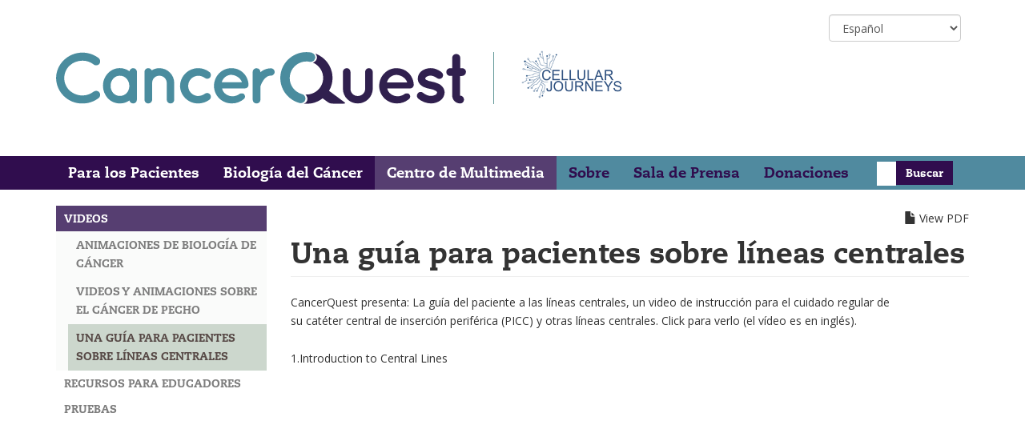

--- FILE ---
content_type: text/html; charset=UTF-8
request_url: https://cancerquest.org/es/videos/patient-education-videos/informacion-acerca-de-procedimientos-medicos-especificos/una-guia
body_size: 6198
content:
<!DOCTYPE html>
<html  lang="es" dir="ltr" prefix="content: http://purl.org/rss/1.0/modules/content/  dc: http://purl.org/dc/terms/  foaf: http://xmlns.com/foaf/0.1/  og: http://ogp.me/ns#  rdfs: http://www.w3.org/2000/01/rdf-schema#  schema: http://schema.org/  sioc: http://rdfs.org/sioc/ns#  sioct: http://rdfs.org/sioc/types#  skos: http://www.w3.org/2004/02/skos/core#  xsd: http://www.w3.org/2001/XMLSchema# ">
  <head>
    <meta charset="utf-8" />
<style>/* @see https://github.com/aFarkas/lazysizes#broken-image-symbol */.js img.lazyload:not([src]) { visibility: hidden; }/* @see https://github.com/aFarkas/lazysizes#automatically-setting-the-sizes-attribute */.js img.lazyloaded[data-sizes=auto] { display: block; width: 100%; }</style>
<meta name="description" content="CancerQuest presenta: La guía del paciente a las líneas centrales, un video de instrucción para el cuidado regular de su catéter central de inserción periférica (PICC) y otras líneas centrales. Click para verlo (el vídeo es en inglés). 1.Introduction to Central Lines" />
<meta property="og:site_name" content="CancerQuest" />
<meta property="og:title" content="Una guía para pacientes sobre líneas centrales" />
<meta property="fb:pages" content="17672546419" />
<meta name="twitter:card" content="summary" />
<meta name="google-site-verification" content="zbElAPXNEbxKuu92W14EvJ9P5X0KoQaoN7Kvq1WJZ8M" />
<meta name="Generator" content="Drupal 10 (https://www.drupal.org)" />
<meta name="MobileOptimized" content="width" />
<meta name="HandheldFriendly" content="true" />
<meta name="viewport" content="width=device-width, initial-scale=1.0" />
<link rel="icon" href="/themes/cancerquest/favicon.ico" type="image/vnd.microsoft.icon" />
<link rel="alternate" hreflang="en" href="https://cancerquest.org/media-center/videos/patients-guide-central-picc-lines" />
<link rel="alternate" hreflang="es" href="https://cancerquest.org/es/videos/patient-education-videos/informacion-acerca-de-procedimientos-medicos-especificos/una-guia" />
<link rel="alternate" hreflang="zh-hans" href="https://cancerquest.org/zh-hans/jiaoyuzhongxin/shipin/jingwaizhoufangzhizhongxinjingmaidaoguandebingrenzhinan" />
<link rel="canonical" href="https://cancerquest.org/es/videos/patient-education-videos/informacion-acerca-de-procedimientos-medicos-especificos/una-guia" />
<link rel="shortlink" href="https://cancerquest.org/es/node/3558" />

    <title>Una guía para pacientes sobre líneas centrales | CancerQuest</title>
    <link rel="stylesheet" media="all" href="/sites/default/files/css/css_fuOcG137Kwp2d1qxE07VlXDL2jxHYgaiSRFO1JCQyX0.css?delta=0&amp;language=es&amp;theme=cancerquest&amp;include=[base64]" />
<link rel="stylesheet" media="all" href="//fast.fonts.net/cssapi/79fb073a-da75-42e6-8107-c6c076650485.css" />
<link rel="stylesheet" media="all" href="https://fonts.googleapis.com/css?family=Open+Sans:400,700,700italic,400italic" />
<link rel="stylesheet" media="all" href="/sites/default/files/css/css_e5C8xVbnJi9qBwgGgvlqWJX2CwWEfUYtJIEBfj1QnyQ.css?delta=3&amp;language=es&amp;theme=cancerquest&amp;include=[base64]" />

    <script type="application/json" data-drupal-selector="drupal-settings-json">{"path":{"baseUrl":"\/","pathPrefix":"es\/","currentPath":"node\/3558","currentPathIsAdmin":false,"isFront":false,"currentLanguage":"es"},"pluralDelimiter":"\u0003","suppressDeprecationErrors":true,"gtag":{"tagId":"UA-2174935-1","consentMode":false,"otherIds":["G-6QCX044PLX"],"events":[],"additionalConfigInfo":[]},"ajaxPageState":{"libraries":"[base64]","theme":"cancerquest","theme_token":null},"ajaxTrustedUrl":{"\/es\/search\/node":true,"form_action_p_pvdeGsVG5zNF_XLGPTvYSKCf43t8qZYSwcfZl2uzM":true},"gtm":{"tagId":null,"settings":{"data_layer":"dataLayer","include_classes":false,"allowlist_classes":"google\nnonGooglePixels\nnonGoogleScripts\nnonGoogleIframes","blocklist_classes":"customScripts\ncustomPixels","include_environment":false,"environment_id":"","environment_token":""},"tagIds":["GTM-KLV9PJ8"]},"lazy":{"lazysizes":{"lazyClass":"lazyload","loadedClass":"lazyloaded","loadingClass":"lazyloading","preloadClass":"lazypreload","errorClass":"lazyerror","autosizesClass":"lazyautosizes","srcAttr":"data-src","srcsetAttr":"data-srcset","sizesAttr":"data-sizes","minSize":40,"customMedia":[],"init":true,"expFactor":1.5,"hFac":0.8,"loadMode":2,"loadHidden":true,"ricTimeout":0,"throttleDelay":125,"plugins":[]},"placeholderSrc":"","preferNative":false,"minified":true,"libraryPath":"\/libraries\/lazysizes"},"bootstrap":{"forms_has_error_value_toggle":1,"modal_animation":1,"modal_backdrop":"true","modal_focus_input":1,"modal_keyboard":1,"modal_select_text":1,"modal_show":1,"modal_size":"","popover_enabled":1,"popover_animation":1,"popover_auto_close":1,"popover_container":"body","popover_content":"","popover_delay":"0","popover_html":0,"popover_placement":"right","popover_selector":"","popover_title":"","popover_trigger":"click","tooltip_enabled":1,"tooltip_animation":1,"tooltip_container":"body","tooltip_delay":"0","tooltip_html":0,"tooltip_placement":"auto left","tooltip_selector":"","tooltip_trigger":"hover"},"lang_dropdown":{"lang-dropdown-form":{"key":"lang-dropdown-form"}},"chosen":{"selector":"select:visible","minimum_single":20,"minimum_multiple":0,"minimum_width":0,"use_relative_width":false,"options":{"disable_search":false,"disable_search_threshold":0,"allow_single_deselect":false,"allow_mobile":false,"add_helper_buttons":false,"search_contains":false,"placeholder_text_multiple":"Recipe Types","placeholder_text_single":"Choose an option","no_results_text":"No results match","max_shown_results":null,"inherit_select_classes":true}},"user":{"uid":0,"permissionsHash":"69396b70349a7402b6f0931629e229de8904e76a5d208f0f3bb71ae00cc921bb"}}</script>
<script src="/sites/default/files/js/js_aSI8KJZ_uh59QBjbqMYCGmYc2PbzO5fX3l40GfITT2c.js?scope=header&amp;delta=0&amp;language=es&amp;theme=cancerquest&amp;include=eJxdilESwiAMRC9EmyMxKaSIIklDqtbTa6eDo_7s7nuzE7M1UxSY-vKi5HPN5j4KhIVvpF_GmItlcQFrIF1WagZzflBslsNlc-HEjSocNU40dxN1FSzjQS4sPhVuDXWDsAx9u8ScCnnDBOkd_zziGR-_8uoK1uSjskS-V9hp6DTMrPvhucEeLxUIYIU"></script>
<script src="/modules/contrib/google_tag/js/gtag.js?t8538s"></script>
<script src="/modules/contrib/google_tag/js/gtm.js?t8538s"></script>

  </head>
  <body class="path-node page-node-type-page has-glyphicons">
    <a href="#main-content" class="visually-hidden focusable skip-link">
      Skip to main content
    </a>
    <noscript><iframe src="https://www.googletagmanager.com/ns.html?id=GTM-KLV9PJ8"
                  height="0" width="0" style="display:none;visibility:hidden"></iframe></noscript>

      <div class="dialog-off-canvas-main-canvas" data-off-canvas-main-canvas>
    <div class="full-wrapper">
        <div class="header-wrapper">
      <div role="heading" class="header-container container js-quickedit-header">
        <div class="row">
                  <div class="col-sm-12">
              <div class="region region-header">
    <section id="block-languagedropdownswitcher" class="block block-lang-dropdown block-language-dropdown-blocklanguage-interface clearfix">
  
    

      <form class="lang-dropdown-form lang_dropdown_form clearfix language_interface" id="lang_dropdown_form_lang-dropdown-form" data-drupal-selector="lang-dropdown-form-2" action="/es/videos/patient-education-videos/informacion-acerca-de-procedimientos-medicos-especificos/una-guia" method="post" accept-charset="UTF-8">
  <div class="form-item js-form-item form-type-select js-form-type-select form-item-lang-dropdown-select js-form-item-lang-dropdown-select form-no-label form-group">
      <label for="edit-lang-dropdown-select" class="control-label sr-only">Select your language</label>
  
  
  <div class="select-wrapper"><select style="width:165px" class="lang-dropdown-select-element form-select form-control" data-lang-dropdown-id="lang-dropdown-form" data-drupal-selector="edit-lang-dropdown-select" id="edit-lang-dropdown-select" name="lang_dropdown_select"><option
            value="en">English</option><option
            value="es" selected="selected">Español</option><option
            value="zh-hans">简体中文</option></select></div>

  
  
  </div>
<input data-drupal-selector="edit-en" type="hidden" name="en" value="/media-center/videos/patients-guide-central-picc-lines" /><input data-drupal-selector="edit-es" type="hidden" name="es" value="/es/videos/patient-education-videos/informacion-acerca-de-procedimientos-medicos-especificos/una-guia" /><input data-drupal-selector="edit-zh-hans" type="hidden" name="zh-hans" value="/zh-hans/jiaoyuzhongxin/shipin/jingwaizhoufangzhizhongxinjingmaidaoguandebingrenzhinan" /><noscript><div><input data-drupal-selector="edit-submit" class="button js-form-submit form-submit" type="submit" id="edit-submit" name="op" value="Go" /></div></noscript><input autocomplete="off" data-drupal-selector="form-ok4irzhjqned950t2bsfob3gg-5tsmoeqtfysfe9bve" type="hidden" name="form_build_id" value="form-OK4irZhJqNeD950t2bsfob3Gg_5TsmoeqTfySFE9BvE" /><input data-drupal-selector="edit-lang-dropdown-form" type="hidden" name="form_id" value="lang_dropdown_form" />
</form>

  </section>

  	<a class="logo navbar-btn pull-left" href="/es" title="Home" rel="home">
		<img src="/themes/cancerquest/logo.svg" alt="Home" />
	</a>
	<div class="slogan-w1">
		<div class="e-w1">
			<img src="/themes/cancerquest/assets/images/home_cellular_journeys_logo.png" alt="Home" />
		</div>
					<div class="s-w1">
				<p class="navbar-text">El suministro de información fiable sobre la biología y el tratamiento del cáncer</p>
			</div>
			</div>

  </div>

          </div>
                </div>
      </div>
    </div>
  
                    <header class="navbar navbar-cancerquest fixedsticky" id="navbar" role="banner" data-fixed-sticky-position='{"top": true, "bottom":false}'>
        <div class="background-color left-color"></div><div class="background-color right-color"></div>
        <div class="container">

                                <button type="button" class="navbar-toggle" data-toggle="collapse" data-target=".navbar-collapse">
                <span class="glyphicon glyphicon-menu-hamburger"></span>
                <span>Menu</span>
            </button>
          


                                <div class="navbar-collapse collapse">
                <div class="region region-navigation-collapsible">
    <nav role="navigation" aria-labelledby="block-cancerquest-main-menu-menu" id="block-cancerquest-main-menu">
            
  <h2 class="visually-hidden" id="block-cancerquest-main-menu-menu">Main navigation</h2>
  

        
              <ul class="menu nav navbar-nav">
                      <li>
        <a href="/es/para-los-pacientes" data-drupal-link-system-path="node/3494">Para los Pacientes</a>
            </li>
                  <li>
        <a href="/es/biologia-del-cancer" data-drupal-link-system-path="node/3496">Biología del Cáncer</a>
            </li>
                  <li class="expanded menu-item--active-trail">
        <a href="/es/centro-de-multimedia" data-drupal-link-system-path="node/4030">Centro de Multimedia</a>
                            <ul>
                      <li class="expanded menu-item--active-trail">
        <a href="/es/centro-de-multimedia/videos" title="Patient education videos" data-drupal-link-system-path="node/4951">Videos</a>
                            <ul>
                      <li>
        <a href="/es/centro-de-multimedia/videos/animaciones-de-biologia-de-cancer" data-drupal-link-system-path="node/3552">Animaciones de Biología de Cáncer</a>
            </li>
                  <li>
        <a href="/es/centro-de-multimedia/videos/videos-y-animaciones-sobre-el-cancer-de-pecho" data-drupal-link-system-path="node/4189">Videos y Animaciones Sobre el Cáncer de Pecho</a>
            </li>
                  <li class="menu-item--active-trail">
        <a href="/es/videos/patient-education-videos/informacion-acerca-de-procedimientos-medicos-especificos/una-guia" data-drupal-link-system-path="node/3558" class="is-active" aria-current="page">Una guía para pacientes sobre líneas centrales</a>
            </li>
        </ul>
  
            </li>
                  <li>
        <a href="/es/centro-educativo/recursos-para-educadores" data-drupal-link-system-path="node/3586">Recursos para Educadores</a>
            </li>
                  <li>
        <a href="/es/centro-de-multimedia/pruebas" data-drupal-link-system-path="node/3975">Pruebas</a>
            </li>
        </ul>
  
            </li>
                  <li>
        <a href="/es/sobre" data-drupal-link-system-path="node/3500">Sobre</a>
            </li>
                  <li>
        <a href="/es/sala-de-prensa" data-drupal-link-system-path="node/4107">Sala de Prensa</a>
            </li>
                  <li>
        <a href="/es/donaciones" data-drupal-link-system-path="node/4282">Donaciones</a>
            </li>
        </ul>
  


  </nav>

  </div>

            </div>
                      
  <div class="region region-navigation">
    <div class="search-block-form block block-search block-search-form-block" data-drupal-selector="search-block-form" id="block-cancerquest-search" role="search">
  
      <h2 class="visually-hidden">Search</h2>
    
      <form action="/es/search/node" method="get" id="search-block-form" accept-charset="UTF-8">
  <div class="form-item js-form-item form-type-search js-form-type-search form-item-keys js-form-item-keys form-no-label form-group">
      <label for="edit-keys" class="control-label sr-only">Buscar</label>
  
  
  <div class="input-group"><input title="Ingresa los términos que deseas buscar." data-drupal-selector="edit-keys" class="form-search" placeholder="Buscar" type="search" id="edit-keys" name="keys" value="" size="15" maxlength="128" data-toggle="tooltip" /><span class="input-group-btn"><input type="submit" value="Buscar" class="button js-form-submit form-submit" /></span></div>

  
  
  </div>
<input data-drupal-selector="edit-f-0" type="hidden" name="f[0]" value="language:es" /><div class="form-actions form-group js-form-wrapper form-wrapper" data-drupal-selector="edit-actions" id="edit-actions"></div>

</form>

  </div>

  </div>

        </div>
      </header>
      
        <div role="main" class="main-container container js-quickedit-main-content">
      <div class="row">

                                      <aside class="col-md-3" role="complementary">
                <div class="region region-sidebar-first">
    <nav role="navigation" aria-labelledby="block-mainnavigation-menu" id="block-mainnavigation">
            
  <h2 class="visually-hidden" id="block-mainnavigation-menu">Main navigation</h2>
  

        
              <ul class="menu nav navbar-nav">
                      <li class="expanded menu-item--active-trail">
        <a href="/es/centro-de-multimedia/videos" title="Patient education videos" data-drupal-link-system-path="node/4951">Videos</a>
                            <ul>
                      <li>
        <a href="/es/centro-de-multimedia/videos/animaciones-de-biologia-de-cancer" data-drupal-link-system-path="node/3552">Animaciones de Biología de Cáncer</a>
            </li>
                  <li>
        <a href="/es/centro-de-multimedia/videos/videos-y-animaciones-sobre-el-cancer-de-pecho" data-drupal-link-system-path="node/4189">Videos y Animaciones Sobre el Cáncer de Pecho</a>
            </li>
                  <li class="menu-item--active-trail">
        <a href="/es/videos/patient-education-videos/informacion-acerca-de-procedimientos-medicos-especificos/una-guia" data-drupal-link-system-path="node/3558" class="is-active" aria-current="page">Una guía para pacientes sobre líneas centrales</a>
            </li>
        </ul>
  
            </li>
                  <li>
        <a href="/es/centro-educativo/recursos-para-educadores" data-drupal-link-system-path="node/3586">Recursos para Educadores</a>
            </li>
                  <li>
        <a href="/es/centro-de-multimedia/pruebas" data-drupal-link-system-path="node/3975">Pruebas</a>
            </li>
        </ul>
  


  </nav>
<section id="block-cancerquestions" class="block block-cq-questions block-cancerquestions-block clearfix">
  
    

      

  </section>


  </div>

            </aside>
                  
                        <section class="col-md-9">

                                              <div class="highlighted">  <div class="region region-highlighted">
    <div data-drupal-messages-fallback class="hidden"></div>

  </div>
</div>
                      
                    
                                              <ul class="action-links"><a href="/es/print/pdf/node/3558" class="entity-print-link">View PDF</a></ul>
                      
                    
                                <a id="main-content"></a>
              <div class="region region-content">
        <h1 class="page-header">
<span property="schema:name">Una guía para pacientes sobre líneas centrales</span>
</h1>

  <article about="/es/videos/patient-education-videos/informacion-acerca-de-procedimientos-medicos-especificos/una-guia" typeof="schema:WebPage" class="page full clearfix">

  
      <span property="schema:name" content="Una guía para pacientes sobre líneas centrales" class="hidden"></span>


  
  <div class="content">
        
            <div property="schema:text" class="field field--name-body field--type-text-with-summary field--label-hidden field--item"><p>CancerQuest presenta: La guía del paciente a las líneas centrales, un video de instrucción para el cuidado regular de su<span class="hps">&nbsp;catéter</span>&nbsp;<span class="hps">central de inserción periférica (</span><span>PICC</span><span>)</span>&nbsp;<span class="hps">y otras líneas</span>&nbsp;<span class="hps">centrales. Click para verlo (el vídeo es en inglés).</span></p>

<p>1.Introduction to Central Lines</p>

<p style="text-align:center;"><iframe allowfullscreen frameborder="0" height="315" width="560" class="lazyload" data-src="https://www.youtube.com/embed/jxlagAXQ5_I?list=PLTtwVKa4Pr01l55bSEGXReMs0di9vh2Nv"></iframe></p>

<p>2.Central Lines - Changing the Dressing</p>

<p style="text-align:center;"><iframe allowfullscreen frameborder="0" height="315" width="560" class="lazyload" data-src="https://www.youtube.com/embed/5EmspQGogS0?list=PLTtwVKa4Pr01l55bSEGXReMs0di9vh2Nv"></iframe></p>

<p>3. Central Lines - Changing the Caps</p>

<p style="text-align:center;"><iframe allowfullscreen frameborder="0" height="315" width="560" class="lazyload" data-src="https://www.youtube.com/embed/jkKpHmXgnwk?list=PLTtwVKa4Pr01l55bSEGXReMs0di9vh2Nv"></iframe></p>

<p>4. Central Lines - Flushing</p>

<p style="text-align:center;"><iframe allowfullscreen frameborder="0" height="315" width="560" class="lazyload" data-src="https://www.youtube.com/embed/TB2GGQGgXPM?list=PLTtwVKa4Pr01l55bSEGXReMs0di9vh2Nv"></iframe></p>
</div>
      
      </div>

</article>


  </div>

                  </section>

                      </div>
    </div>
  
            <footer class="footer" role="contentinfo">
          <div class="region region-footer container">
    <section id="block-footertext" class="block-content-id-1 block block-block-content block-block-content450db13f-268f-4020-950c-7a64a3ce9305 clearfix">
  
    

      
            <div class="field field--name-body field--type-text-with-summary field--label-hidden field--item"><p>Propiedad Intelectual ©2026&nbsp;<a href="http://www.emory.edu/">Emory University</a>. Todos los derechos reservados.<br>Dirija sus preguntas y comentarios a&nbsp;<a href="/cdn-cgi/l/email-protection#8ecdefe0edebfcdffbebfdfacee9e3efe7e2a0ede1e3"><span class="__cf_email__" data-cfemail="c380a2ada0a6b192b6a6b0b783a4aea2aaafeda0acae">[email&#160;protected]</span></a>.</p></div>
      
  </section>

<nav role="navigation" aria-labelledby="block-cancerquest-footer-menu" id="block-cancerquest-footer">
            
  <h2 class="visually-hidden" id="block-cancerquest-footer-menu">Footer menu</h2>
  

        
              <ul class="menu nav">
                      <li>
        <a href="/es/contactar" data-drupal-link-system-path="node/3720">Contactar</a>
            </li>
                  <li>
        <a href="/es/descargo-de-responsabilidad" data-drupal-link-system-path="node/3545">Descargo de Responsabilidad</a>
            </li>
                  <li>
        <a href="/es/sobre/policias-legales" data-drupal-link-system-path="node/3919">Políticas Legales</a>
            </li>
        </ul>
  


  </nav>

  </div>

      </footer>
      </div>
<a href="#top" class="btt-link"><img src="/themes/cancerquest/assets/images/back-to-top-icon.png" />Arriba</a>

  </div>

    
    <script data-cfasync="false" src="/cdn-cgi/scripts/5c5dd728/cloudflare-static/email-decode.min.js"></script><script src="/sites/default/files/js/js_Jr7oKSJyfnb30fr61tKkT1gTjI628EtzAFMZAz3E7R4.js?scope=footer&amp;delta=0&amp;language=es&amp;theme=cancerquest&amp;include=eJxdilESwiAMRC9EmyMxKaSIIklDqtbTa6eDo_7s7nuzE7M1UxSY-vKi5HPN5j4KhIVvpF_GmItlcQFrIF1WagZzflBslsNlc-HEjSocNU40dxN1FSzjQS4sPhVuDXWDsAx9u8ScCnnDBOkd_zziGR-_8uoK1uSjskS-V9hp6DTMrPvhucEeLxUIYIU"></script>
<script src="/modules/contrib/juicebox/js/juicebox_load.js?t8538s"></script>
<script src="/sites/default/files/js/js_09mTyfUx4sk5Uwly8IkDitJxku2FMDh46Sp6SXCeSlU.js?scope=footer&amp;delta=2&amp;language=es&amp;theme=cancerquest&amp;include=eJxdilESwiAMRC9EmyMxKaSIIklDqtbTa6eDo_7s7nuzE7M1UxSY-vKi5HPN5j4KhIVvpF_GmItlcQFrIF1WagZzflBslsNlc-HEjSocNU40dxN1FSzjQS4sPhVuDXWDsAx9u8ScCnnDBOkd_zziGR-_8uoK1uSjskS-V9hp6DTMrPvhucEeLxUIYIU"></script>

  <script defer src="https://static.cloudflareinsights.com/beacon.min.js/vcd15cbe7772f49c399c6a5babf22c1241717689176015" integrity="sha512-ZpsOmlRQV6y907TI0dKBHq9Md29nnaEIPlkf84rnaERnq6zvWvPUqr2ft8M1aS28oN72PdrCzSjY4U6VaAw1EQ==" data-cf-beacon='{"version":"2024.11.0","token":"25dd842ab2f348f3bac00c82d04a45f1","r":1,"server_timing":{"name":{"cfCacheStatus":true,"cfEdge":true,"cfExtPri":true,"cfL4":true,"cfOrigin":true,"cfSpeedBrain":true},"location_startswith":null}}' crossorigin="anonymous"></script>
</body>
</html>
